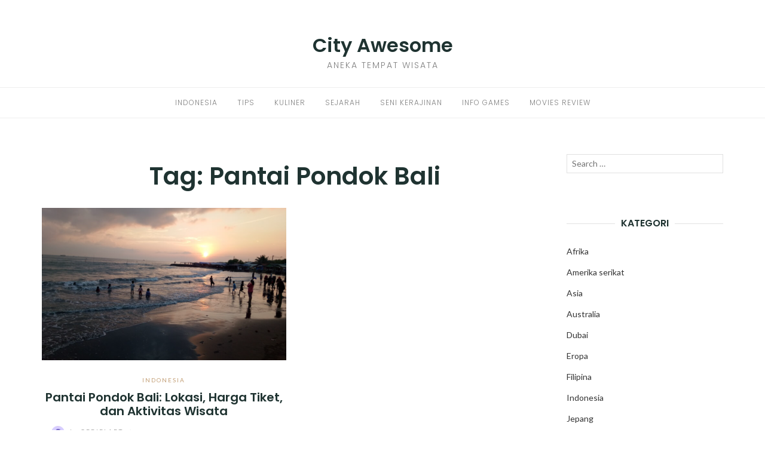

--- FILE ---
content_type: text/html; charset=utf-8
request_url: https://cityawesome.com/tag/pantai-pondok-bali/
body_size: 13224
content:
<!DOCTYPE html>
<html class="no-js" lang="id" amp="" data-amp-auto-lightbox-disable transformed="self;v=1" i-amphtml-layout="" i-amphtml-no-boilerplate="">
<head><meta charset="UTF-8"><meta name="viewport" content="width=device-width"><link rel="preconnect" href="https://cdn.ampproject.org"><style amp-runtime="" i-amphtml-version="012512221826001">html{overflow-x:hidden!important}html.i-amphtml-fie{height:100%!important;width:100%!important}html:not([amp4ads]),html:not([amp4ads]) body{height:auto!important}html:not([amp4ads]) body{margin:0!important}body{-webkit-text-size-adjust:100%;-moz-text-size-adjust:100%;-ms-text-size-adjust:100%;text-size-adjust:100%}html.i-amphtml-singledoc.i-amphtml-embedded{-ms-touch-action:pan-y pinch-zoom;touch-action:pan-y pinch-zoom}html.i-amphtml-fie>body,html.i-amphtml-singledoc>body{overflow:visible!important}html.i-amphtml-fie:not(.i-amphtml-inabox)>body,html.i-amphtml-singledoc:not(.i-amphtml-inabox)>body{position:relative!important}html.i-amphtml-ios-embed-legacy>body{overflow-x:hidden!important;overflow-y:auto!important;position:absolute!important}html.i-amphtml-ios-embed{overflow-y:auto!important;position:static}#i-amphtml-wrapper{overflow-x:hidden!important;overflow-y:auto!important;position:absolute!important;top:0!important;left:0!important;right:0!important;bottom:0!important;margin:0!important;display:block!important}html.i-amphtml-ios-embed.i-amphtml-ios-overscroll,html.i-amphtml-ios-embed.i-amphtml-ios-overscroll>#i-amphtml-wrapper{-webkit-overflow-scrolling:touch!important}#i-amphtml-wrapper>body{position:relative!important;border-top:1px solid transparent!important}#i-amphtml-wrapper+body{visibility:visible}#i-amphtml-wrapper+body .i-amphtml-lightbox-element,#i-amphtml-wrapper+body[i-amphtml-lightbox]{visibility:hidden}#i-amphtml-wrapper+body[i-amphtml-lightbox] .i-amphtml-lightbox-element{visibility:visible}#i-amphtml-wrapper.i-amphtml-scroll-disabled,.i-amphtml-scroll-disabled{overflow-x:hidden!important;overflow-y:hidden!important}amp-instagram{padding:54px 0px 0px!important;background-color:#fff}amp-iframe iframe{box-sizing:border-box!important}[amp-access][amp-access-hide]{display:none}[subscriptions-dialog],body:not(.i-amphtml-subs-ready) [subscriptions-action],body:not(.i-amphtml-subs-ready) [subscriptions-section]{display:none!important}amp-experiment,amp-live-list>[update]{display:none}amp-list[resizable-children]>.i-amphtml-loading-container.amp-hidden{display:none!important}amp-list [fetch-error],amp-list[load-more] [load-more-button],amp-list[load-more] [load-more-end],amp-list[load-more] [load-more-failed],amp-list[load-more] [load-more-loading]{display:none}amp-list[diffable] div[role=list]{display:block}amp-story-page,amp-story[standalone]{min-height:1px!important;display:block!important;height:100%!important;margin:0!important;padding:0!important;overflow:hidden!important;width:100%!important}amp-story[standalone]{background-color:#000!important;position:relative!important}amp-story-page{background-color:#757575}amp-story .amp-active>div,amp-story .i-amphtml-loader-background{display:none!important}amp-story-page:not(:first-of-type):not([distance]):not([active]){transform:translateY(1000vh)!important}amp-autocomplete{position:relative!important;display:inline-block!important}amp-autocomplete>input,amp-autocomplete>textarea{padding:0.5rem;border:1px solid rgba(0,0,0,.33)}.i-amphtml-autocomplete-results,amp-autocomplete>input,amp-autocomplete>textarea{font-size:1rem;line-height:1.5rem}[amp-fx^=fly-in]{visibility:hidden}amp-script[nodom],amp-script[sandboxed]{position:fixed!important;top:0!important;width:1px!important;height:1px!important;overflow:hidden!important;visibility:hidden}
/*# sourceURL=/css/ampdoc.css*/[hidden]{display:none!important}.i-amphtml-element{display:inline-block}.i-amphtml-blurry-placeholder{transition:opacity 0.3s cubic-bezier(0.0,0.0,0.2,1)!important;pointer-events:none}[layout=nodisplay]:not(.i-amphtml-element){display:none!important}.i-amphtml-layout-fixed,[layout=fixed][width][height]:not(.i-amphtml-layout-fixed){display:inline-block;position:relative}.i-amphtml-layout-responsive,[layout=responsive][width][height]:not(.i-amphtml-layout-responsive),[width][height][heights]:not([layout]):not(.i-amphtml-layout-responsive),[width][height][sizes]:not(img):not([layout]):not(.i-amphtml-layout-responsive){display:block;position:relative}.i-amphtml-layout-intrinsic,[layout=intrinsic][width][height]:not(.i-amphtml-layout-intrinsic){display:inline-block;position:relative;max-width:100%}.i-amphtml-layout-intrinsic .i-amphtml-sizer{max-width:100%}.i-amphtml-intrinsic-sizer{max-width:100%;display:block!important}.i-amphtml-layout-container,.i-amphtml-layout-fixed-height,[layout=container],[layout=fixed-height][height]:not(.i-amphtml-layout-fixed-height){display:block;position:relative}.i-amphtml-layout-fill,.i-amphtml-layout-fill.i-amphtml-notbuilt,[layout=fill]:not(.i-amphtml-layout-fill),body noscript>*{display:block;overflow:hidden!important;position:absolute;top:0;left:0;bottom:0;right:0}body noscript>*{position:absolute!important;width:100%;height:100%;z-index:2}body noscript{display:inline!important}.i-amphtml-layout-flex-item,[layout=flex-item]:not(.i-amphtml-layout-flex-item){display:block;position:relative;-ms-flex:1 1 auto;flex:1 1 auto}.i-amphtml-layout-fluid{position:relative}.i-amphtml-layout-size-defined{overflow:hidden!important}.i-amphtml-layout-awaiting-size{position:absolute!important;top:auto!important;bottom:auto!important}i-amphtml-sizer{display:block!important}@supports (aspect-ratio:1/1){i-amphtml-sizer.i-amphtml-disable-ar{display:none!important}}.i-amphtml-blurry-placeholder,.i-amphtml-fill-content{display:block;height:0;max-height:100%;max-width:100%;min-height:100%;min-width:100%;width:0;margin:auto}.i-amphtml-layout-size-defined .i-amphtml-fill-content{position:absolute;top:0;left:0;bottom:0;right:0}.i-amphtml-replaced-content,.i-amphtml-screen-reader{padding:0!important;border:none!important}.i-amphtml-screen-reader{position:fixed!important;top:0px!important;left:0px!important;width:4px!important;height:4px!important;opacity:0!important;overflow:hidden!important;margin:0!important;display:block!important;visibility:visible!important}.i-amphtml-screen-reader~.i-amphtml-screen-reader{left:8px!important}.i-amphtml-screen-reader~.i-amphtml-screen-reader~.i-amphtml-screen-reader{left:12px!important}.i-amphtml-screen-reader~.i-amphtml-screen-reader~.i-amphtml-screen-reader~.i-amphtml-screen-reader{left:16px!important}.i-amphtml-unresolved{position:relative;overflow:hidden!important}.i-amphtml-select-disabled{-webkit-user-select:none!important;-ms-user-select:none!important;user-select:none!important}.i-amphtml-notbuilt,[layout]:not(.i-amphtml-element),[width][height][heights]:not([layout]):not(.i-amphtml-element),[width][height][sizes]:not(img):not([layout]):not(.i-amphtml-element){position:relative;overflow:hidden!important;color:transparent!important}.i-amphtml-notbuilt:not(.i-amphtml-layout-container)>*,[layout]:not([layout=container]):not(.i-amphtml-element)>*,[width][height][heights]:not([layout]):not(.i-amphtml-element)>*,[width][height][sizes]:not([layout]):not(.i-amphtml-element)>*{display:none}amp-img:not(.i-amphtml-element)[i-amphtml-ssr]>img.i-amphtml-fill-content{display:block}.i-amphtml-notbuilt:not(.i-amphtml-layout-container),[layout]:not([layout=container]):not(.i-amphtml-element),[width][height][heights]:not([layout]):not(.i-amphtml-element),[width][height][sizes]:not(img):not([layout]):not(.i-amphtml-element){color:transparent!important;line-height:0!important}.i-amphtml-ghost{visibility:hidden!important}.i-amphtml-element>[placeholder],[layout]:not(.i-amphtml-element)>[placeholder],[width][height][heights]:not([layout]):not(.i-amphtml-element)>[placeholder],[width][height][sizes]:not([layout]):not(.i-amphtml-element)>[placeholder]{display:block;line-height:normal}.i-amphtml-element>[placeholder].amp-hidden,.i-amphtml-element>[placeholder].hidden{visibility:hidden}.i-amphtml-element:not(.amp-notsupported)>[fallback],.i-amphtml-layout-container>[placeholder].amp-hidden,.i-amphtml-layout-container>[placeholder].hidden{display:none}.i-amphtml-layout-size-defined>[fallback],.i-amphtml-layout-size-defined>[placeholder]{position:absolute!important;top:0!important;left:0!important;right:0!important;bottom:0!important;z-index:1}amp-img[i-amphtml-ssr]:not(.i-amphtml-element)>[placeholder]{z-index:auto}.i-amphtml-notbuilt>[placeholder]{display:block!important}.i-amphtml-hidden-by-media-query{display:none!important}.i-amphtml-element-error{background:red!important;color:#fff!important;position:relative!important}.i-amphtml-element-error:before{content:attr(error-message)}i-amp-scroll-container,i-amphtml-scroll-container{position:absolute;top:0;left:0;right:0;bottom:0;display:block}i-amp-scroll-container.amp-active,i-amphtml-scroll-container.amp-active{overflow:auto;-webkit-overflow-scrolling:touch}.i-amphtml-loading-container{display:block!important;pointer-events:none;z-index:1}.i-amphtml-notbuilt>.i-amphtml-loading-container{display:block!important}.i-amphtml-loading-container.amp-hidden{visibility:hidden}.i-amphtml-element>[overflow]{cursor:pointer;position:relative;z-index:2;visibility:hidden;display:initial;line-height:normal}.i-amphtml-layout-size-defined>[overflow]{position:absolute}.i-amphtml-element>[overflow].amp-visible{visibility:visible}template{display:none!important}.amp-border-box,.amp-border-box *,.amp-border-box :after,.amp-border-box :before{box-sizing:border-box}amp-pixel{display:none!important}amp-analytics,amp-auto-ads,amp-story-auto-ads{position:fixed!important;top:0!important;width:1px!important;height:1px!important;overflow:hidden!important;visibility:hidden}amp-story{visibility:hidden!important}html.i-amphtml-fie>amp-analytics{position:initial!important}[visible-when-invalid]:not(.visible),form [submit-error],form [submit-success],form [submitting]{display:none}amp-accordion{display:block!important}@media (min-width:1px){:where(amp-accordion>section)>:first-child{margin:0;background-color:#efefef;padding-right:20px;border:1px solid #dfdfdf}:where(amp-accordion>section)>:last-child{margin:0}}amp-accordion>section{float:none!important}amp-accordion>section>*{float:none!important;display:block!important;overflow:hidden!important;position:relative!important}amp-accordion,amp-accordion>section{margin:0}amp-accordion:not(.i-amphtml-built)>section>:last-child{display:none!important}amp-accordion:not(.i-amphtml-built)>section[expanded]>:last-child{display:block!important}
/*# sourceURL=/css/ampshared.css*/</style><meta http-equiv="X-UA-Compatible" content="IE=edge"><meta name="robots" content="index, follow, max-image-preview:large, max-snippet:-1, max-video-preview:-1"><meta property="og:locale" content="id_ID"><meta property="og:type" content="article"><meta property="og:title" content="Pantai Pondok Bali Archives - City Awesome"><meta property="og:url" content="https://cityawesome.com/tag/pantai-pondok-bali/"><meta property="og:site_name" content="City Awesome"><meta name="twitter:card" content="summary_large_image"><meta name="generator" content="WordPress 6.4.7"><meta name="generator" content="AMP Plugin v2.4.2; mode=standard"><meta name="msapplication-TileImage" content="https://bacotsekali.sgp1.digitaloceanspaces.com/cityawesome/uploads/2021/02/cropped-cityasaplatform-favicon-270x270.png"><link rel="preconnect" href="https://fonts.gstatic.com" crossorigin=""><link rel="dns-prefetch" href="https://fonts.gstatic.com"><link rel="preconnect" href="https://fonts.gstatic.com/" crossorigin=""><link rel="dns-prefetch" href="//fonts.googleapis.com"><script async="" src="https://cdn.ampproject.org/v0.mjs" type="module" crossorigin="anonymous"></script><script async nomodule src="https://cdn.ampproject.org/v0.js" crossorigin="anonymous"></script><script src="https://cdn.ampproject.org/v0/amp-form-0.1.mjs" async="" custom-element="amp-form" type="module" crossorigin="anonymous"></script><script async nomodule src="https://cdn.ampproject.org/v0/amp-form-0.1.js" crossorigin="anonymous" custom-element="amp-form"></script><link rel="icon" href="https://bacotsekali.sgp1.digitaloceanspaces.com/cityawesome/uploads/2021/02/cropped-cityasaplatform-favicon-32x32.png" sizes="32x32"><link rel="icon" href="https://bacotsekali.sgp1.digitaloceanspaces.com/cityawesome/uploads/2021/02/cropped-cityasaplatform-favicon-192x192.png" sizes="192x192"><link crossorigin="anonymous" rel="stylesheet" id="eightydays-fonts-css" href="https://fonts.googleapis.com/css?family=Lato%3A400%2C700%2C400italic%2C700italic%7CPoppins%3A300%2C600&amp;ver=6.4.7#038;subset=latin%2Clatin-ext" type="text/css" media="all"><style amp-custom="">amp-img:is([sizes="auto" i], [sizes^="auto," i]){contain-intrinsic-size:3000px 1500px}amp-img.amp-wp-enforced-sizes{object-fit:contain}amp-img img,amp-img noscript{image-rendering:inherit;object-fit:inherit;object-position:inherit}:where(.wp-block-button__link){border-radius:9999px;box-shadow:none;padding:calc(.667em + 2px) calc(1.333em + 2px);text-decoration:none}:where(.wp-block-columns){margin-bottom:1.75em}:where(.wp-block-columns.has-background){padding:1.25em 2.375em}:where(.wp-block-post-comments input[type=submit]){border:none}:where(.wp-block-cover-image:not(.has-text-color)),:where(.wp-block-cover:not(.has-text-color)){color:#fff}:where(.wp-block-cover-image.is-light:not(.has-text-color)),:where(.wp-block-cover.is-light:not(.has-text-color)){color:#000}:where(.wp-block-file){margin-bottom:1.5em}:where(.wp-block-file__button){border-radius:2em;display:inline-block;padding:.5em 1em}:where(.wp-block-file__button):is(a):active,:where(.wp-block-file__button):is(a):focus,:where(.wp-block-file__button):is(a):hover,:where(.wp-block-file__button):is(a):visited{box-shadow:none;color:#fff;opacity:.85;text-decoration:none}@keyframes turn-on-visibility{0%{opacity:0}to{opacity:1}}@keyframes turn-off-visibility{0%{opacity:1;visibility:visible}99%{opacity:0;visibility:visible}to{opacity:0;visibility:hidden}}@keyframes lightbox-zoom-in{0%{transform:translate(calc(-50vw + var(--wp--lightbox-initial-left-position)),calc(-50vh + var(--wp--lightbox-initial-top-position))) scale(var(--wp--lightbox-scale))}to{transform:translate(-50%,-50%) scale(1)}}@keyframes lightbox-zoom-out{0%{transform:translate(-50%,-50%) scale(1);visibility:visible}99%{visibility:visible}to{transform:translate(calc(-50vw + var(--wp--lightbox-initial-left-position)),calc(-50vh + var(--wp--lightbox-initial-top-position))) scale(var(--wp--lightbox-scale));visibility:hidden}}:where(.wp-block-latest-comments:not([data-amp-original-style*=line-height] .wp-block-latest-comments__comment)){line-height:1.1}:where(.wp-block-latest-comments:not([data-amp-original-style*=line-height] .wp-block-latest-comments__comment-excerpt p)){line-height:1.8}ul{box-sizing:border-box}:where(.wp-block-navigation.has-background .wp-block-navigation-item a:not(.wp-element-button)),:where(.wp-block-navigation.has-background .wp-block-navigation-submenu a:not(.wp-element-button)){padding:.5em 1em}:where(.wp-block-navigation .wp-block-navigation__submenu-container .wp-block-navigation-item a:not(.wp-element-button)),:where(.wp-block-navigation .wp-block-navigation__submenu-container .wp-block-navigation-submenu a:not(.wp-element-button)),:where(.wp-block-navigation .wp-block-navigation__submenu-container .wp-block-navigation-submenu button.wp-block-navigation-item__content),:where(.wp-block-navigation .wp-block-navigation__submenu-container .wp-block-pages-list__item button.wp-block-navigation-item__content){padding:.5em 1em}@keyframes overlay-menu__fade-in-animation{0%{opacity:0;transform:translateY(.5em)}to{opacity:1;transform:translateY(0)}}:where(p.has-text-color:not(.has-link-color)) a{color:inherit}:where(.wp-block-post-excerpt){margin-bottom:var(--wp--style--block-gap);margin-top:var(--wp--style--block-gap)}:where(.wp-block-preformatted.has-background){padding:1.25em 2.375em}:where(.wp-block-pullquote){margin:0 0 1em}:where(.wp-block-search__button){border:1px solid #ccc;padding:6px 10px}:where(.wp-block-search__button-inside .wp-block-search__inside-wrapper){border:1px solid #949494;box-sizing:border-box;padding:4px}:where(.wp-block-search__button-inside .wp-block-search__inside-wrapper) :where(.wp-block-search__button){padding:4px 8px}:where(.wp-block-term-description){margin-bottom:var(--wp--style--block-gap);margin-top:var(--wp--style--block-gap)}:where(pre.wp-block-verse){font-family:inherit}:root{--wp--preset--font-size--normal:16px;--wp--preset--font-size--huge:42px}.screen-reader-text{clip:rect(1px,1px,1px,1px);border:0;-webkit-clip-path:inset(50%);clip-path:inset(50%);height:1px;margin:-1px;overflow:hidden;padding:0;position:absolute;width:1px}.screen-reader-text:not(#_#_#_#_#_#_#_){word-wrap:normal}.screen-reader-text:focus{background-color:#ddd;-webkit-clip-path:none;clip-path:none;color:#444;display:block;font-size:1em;height:auto;left:5px;line-height:normal;padding:15px 23px 14px;text-decoration:none;top:5px;width:auto;z-index:100000}.screen-reader-text:focus:not(#_#_#_#_#_#_#_){clip:auto}html :where(.has-border-color){border-style:solid}html :where([data-amp-original-style*=border-top-color]){border-top-style:solid}html :where([data-amp-original-style*=border-right-color]){border-right-style:solid}html :where([data-amp-original-style*=border-bottom-color]){border-bottom-style:solid}html :where([data-amp-original-style*=border-left-color]){border-left-style:solid}html :where([data-amp-original-style*=border-width]){border-style:solid}html :where([data-amp-original-style*=border-top-width]){border-top-style:solid}html :where([data-amp-original-style*=border-right-width]){border-right-style:solid}html :where([data-amp-original-style*=border-bottom-width]){border-bottom-style:solid}html :where([data-amp-original-style*=border-left-width]){border-left-style:solid}html :where(amp-img[class*=wp-image-]),html :where(amp-anim[class*=wp-image-]){height:auto;max-width:100%}:where(figure){margin:0 0 1em}html :where(.is-position-sticky){--wp-admin--admin-bar--position-offset:var(--wp-admin--admin-bar--height,0px)}@media screen and (max-width:600px){html :where(.is-position-sticky){--wp-admin--admin-bar--position-offset:0px}}body{--wp--preset--color--black:#000;--wp--preset--color--cyan-bluish-gray:#abb8c3;--wp--preset--color--white:#fff;--wp--preset--color--pale-pink:#f78da7;--wp--preset--color--vivid-red:#cf2e2e;--wp--preset--color--luminous-vivid-orange:#ff6900;--wp--preset--color--luminous-vivid-amber:#fcb900;--wp--preset--color--light-green-cyan:#7bdcb5;--wp--preset--color--vivid-green-cyan:#00d084;--wp--preset--color--pale-cyan-blue:#8ed1fc;--wp--preset--color--vivid-cyan-blue:#0693e3;--wp--preset--color--vivid-purple:#9b51e0;--wp--preset--gradient--vivid-cyan-blue-to-vivid-purple:linear-gradient(135deg,rgba(6,147,227,1) 0%,#9b51e0 100%);--wp--preset--gradient--light-green-cyan-to-vivid-green-cyan:linear-gradient(135deg,#7adcb4 0%,#00d082 100%);--wp--preset--gradient--luminous-vivid-amber-to-luminous-vivid-orange:linear-gradient(135deg,rgba(252,185,0,1) 0%,rgba(255,105,0,1) 100%);--wp--preset--gradient--luminous-vivid-orange-to-vivid-red:linear-gradient(135deg,rgba(255,105,0,1) 0%,#cf2e2e 100%);--wp--preset--gradient--very-light-gray-to-cyan-bluish-gray:linear-gradient(135deg,#eee 0%,#a9b8c3 100%);--wp--preset--gradient--cool-to-warm-spectrum:linear-gradient(135deg,#4aeadc 0%,#9778d1 20%,#cf2aba 40%,#ee2c82 60%,#fb6962 80%,#fef84c 100%);--wp--preset--gradient--blush-light-purple:linear-gradient(135deg,#ffceec 0%,#9896f0 100%);--wp--preset--gradient--blush-bordeaux:linear-gradient(135deg,#fecda5 0%,#fe2d2d 50%,#6b003e 100%);--wp--preset--gradient--luminous-dusk:linear-gradient(135deg,#ffcb70 0%,#c751c0 50%,#4158d0 100%);--wp--preset--gradient--pale-ocean:linear-gradient(135deg,#fff5cb 0%,#b6e3d4 50%,#33a7b5 100%);--wp--preset--gradient--electric-grass:linear-gradient(135deg,#caf880 0%,#71ce7e 100%);--wp--preset--gradient--midnight:linear-gradient(135deg,#020381 0%,#2874fc 100%);--wp--preset--font-size--small:13px;--wp--preset--font-size--medium:20px;--wp--preset--font-size--large:36px;--wp--preset--font-size--x-large:42px;--wp--preset--spacing--20:.44rem;--wp--preset--spacing--30:.67rem;--wp--preset--spacing--40:1rem;--wp--preset--spacing--50:1.5rem;--wp--preset--spacing--60:2.25rem;--wp--preset--spacing--70:3.38rem;--wp--preset--spacing--80:5.06rem;--wp--preset--shadow--natural:6px 6px 9px rgba(0,0,0,.2);--wp--preset--shadow--deep:12px 12px 50px rgba(0,0,0,.4);--wp--preset--shadow--sharp:6px 6px 0px rgba(0,0,0,.2);--wp--preset--shadow--outlined:6px 6px 0px -3px rgba(255,255,255,1),6px 6px rgba(0,0,0,1);--wp--preset--shadow--crisp:6px 6px 0px rgba(0,0,0,1)}:where(.is-layout-flex){gap:.5em}:where(.is-layout-grid){gap:.5em}:where(.wp-block-columns.is-layout-flex){gap:2em}:where(.wp-block-columns.is-layout-grid){gap:2em}:where(.wp-block-post-template.is-layout-flex){gap:1.25em}:where(.wp-block-post-template.is-layout-grid){gap:1.25em}:where(.wp-block-post-template.is-layout-flex){gap:1.25em}:where(.wp-block-post-template.is-layout-grid){gap:1.25em}:where(.wp-block-columns.is-layout-flex){gap:2em}:where(.wp-block-columns.is-layout-grid){gap:2em}html{font-family:sans-serif;-ms-text-size-adjust:100%;-webkit-text-size-adjust:100%}body{margin:0}article,aside,footer,header,main,nav{display:block}[hidden]{display:none}a{background-color:transparent}a:active,a:hover{outline:0}h1{font-size:2em;margin:.67em 0}amp-img{border:0}button,input{color:inherit;font:inherit;margin:0}button{overflow:visible}button{text-transform:none}button,html input[type="button"],input[type="reset"],input[type="submit"]{-webkit-appearance:button;cursor:pointer}button[disabled],html input[disabled]{cursor:default}button::-moz-focus-inner,input::-moz-focus-inner{border:0;padding:0}input{line-height:normal}input[type="checkbox"],input[type="radio"]{-webkit-box-sizing:border-box;-moz-box-sizing:border-box;box-sizing:border-box;padding:0}input[type="number"]::-webkit-inner-spin-button,input[type="number"]::-webkit-outer-spin-button{height:auto}input[type="search"]{-webkit-appearance:textfield;-webkit-box-sizing:content-box;-moz-box-sizing:content-box;box-sizing:content-box}input[type="search"]::-webkit-search-cancel-button,input[type="search"]::-webkit-search-decoration{-webkit-appearance:none}*{-webkit-box-sizing:border-box;-moz-box-sizing:border-box;box-sizing:border-box}*:before,*:after{-webkit-box-sizing:border-box;-moz-box-sizing:border-box;box-sizing:border-box}html{font-size:10px;-webkit-tap-highlight-color:rgba(0,0,0,0)}body{font-family:Lato,sans-serif;font-size:16px;line-height:1.8;color:#1f3331;background-color:#fff}input,button{font-family:inherit;font-size:inherit;line-height:inherit}a{color:#1f3331;text-decoration:none}a:hover,a:focus{color:#818181;text-decoration:none}a:focus{outline:5px auto -webkit-focus-ring-color;outline-offset:-2px}amp-img{vertical-align:middle}[role="button"]{cursor:pointer}h1,h2,h4{font-family:Poppins,sans-serif;font-weight:600;line-height:1.16666667;color:inherit}h1,h2{margin-top:26px;margin-bottom:13px}h4{margin-top:13px;margin-bottom:13px}h1{font-size:41px}h2{font-size:34px}h4{font-size:20px}p{margin:0 0 13px}.text-right{text-align:right}.text-center{text-align:center}.page-header{padding-bottom:12px;margin:52px 0 26px;border-bottom:1px solid #eee}ul{margin-top:0;margin-bottom:13px}ul ul{margin-bottom:0}.container{margin-right:auto;margin-left:auto;padding-left:15px;padding-right:15px}@media (min-width: 768px){.container{width:750px}}@media (min-width: 992px){.container{width:970px}}@media (min-width: 1200px){.container{width:1170px}}.row{margin-left:-15px;margin-right:-15px}.col-md-3,.col-sm-6,.col-md-9{position:relative;min-height:1px;padding-left:15px;padding-right:15px}@media (min-width: 768px){.col-sm-6{float:left}.col-sm-6{width:50%}}@media (min-width: 992px){.col-md-3,.col-md-9{float:left}.col-md-9{width:75%}.col-md-3{width:25%}}.clearfix:before,.clearfix:after,.container:before,.container:after,.row:before,.row:after{content:" ";display:table}.clearfix:after,.container:after,.row:after{clear:both}.pull-right:not(#_#_#_#_#_#_#_){float:right}.pull-left:not(#_#_#_#_#_#_#_){float:left}.hidden:not(#_#_#_#_#_#_#_){display:none}*,*:before,*:after{box-sizing:border-box}body{-webkit-font-smoothing:antialiased;-moz-osx-font-smoothing:grayscale}a,[type="submit"]{transition:all .3s}a:focus{color:#333}a:hover{opacity:.9}amp-img{max-width:100%;height:auto;transition:opacity .3s}label{font-weight:normal}input[type="text"],input[type="url"],input[type="email"],input[type="tel"],input[type="password"],input[type="search"]{border:1px solid #e1e1e1;width:100%;padding-left:.6em;padding-right:.6em;box-sizing:border-box}input[type="text"]:focus,input[type="url"]:focus,input[type="email"]:focus,input[type="tel"]:focus,input[type="password"]:focus,input[type="search"]:focus{outline:0}button,input[type="button"],input[type="submit"]{display:inline-block;padding:0 25px;line-height:40px;position:relative;font-size:10px;font-weight:bold;text-transform:uppercase;color:#fff;letter-spacing:2px;background:#333;border:0;border-radius:1px}button:hover,input[type="button"]:hover,input[type="submit"]:hover{color:#fff;background:#000;text-decoration:none}.screen-reader-text{clip:rect(1px,1px,1px,1px);height:1px;width:1px;overflow:hidden}.screen-reader-text:not(#_#_#_#_#_#_#_){position:absolute}.screen-reader-text:focus{display:block;height:auto;left:5px;top:5px;width:auto;z-index:100000}.screen-reader-text:focus:not(#_#_#_#_#_#_#_){clip:auto}.site-header{margin:60px 0}.page-header{text-align:center;padding:0;border:0;margin:0 0 30px}.page-title{margin:13px 0}.page-header.entry-header{margin-bottom:20px}.site-title{font:600 2em/1 Poppins,sans-serif;margin:0 0 10px}.site-title a:hover{color:#333}.site-description{text-transform:uppercase;font:300 14px/1 Poppins,sans-serif;letter-spacing:2px;color:#818181}.main-navigation{border-top:1px solid #eee;border-bottom:1px solid #eee;margin-top:30px}.primary-menu{margin:0;padding:0;list-style:none}.primary-menu li{display:inline-block;padding:0 15px;position:relative}.primary-menu li:hover > ul,.primary-menu li:focus-within > ul{opacity:1;top:51px;visibility:visible}.primary-menu li:before{margin-right:5px}.primary-menu a{font:12px/50px Poppins,sans-serif;letter-spacing:1px;text-transform:uppercase;color:#818181}.primary-menu a:hover{color:#333}.primary-menu a:active,.primary-menu a:focus{text-decoration:none}.primary-menu ul{position:absolute;left:0;top:60px;opacity:0;visibility:hidden;z-index:9;margin:0;padding:0;box-shadow:0 5px 12px rgba(0,0,0,.2);background:#fff}.primary-menu ul li{width:160px;padding:7px 15px;display:block;border-bottom:1px solid rgba(0,0,0,.1)}.primary-menu ul li:hover{background:#f6f6f6}.primary-menu ul li:last-child{border-bottom:none}.primary-menu ul a{padding-bottom:0;border-bottom:0;display:block;font-size:11px;text-align:left;line-height:1.5}.primary-menu ul ul{left:100%;top:50%}.primary-menu ul li:hover > ul{top:0;left:100%}.top-bar{font-size:14px;line-height:42px;color:#818181}.top-bar a{color:#818181}.top-bar a:hover{color:#333}.sidebar-toggle{position:relative;padding:21px 0;cursor:pointer;width:14px;height:14px;float:left;margin-left:0;background:0}.sidebar-toggle span,.sidebar-toggle span:before,.sidebar-toggle span:after{content:"";position:absolute;display:block;width:14px;height:1px;border-radius:1px;background:#818181;cursor:pointer}.sidebar-toggle span:before{top:-4px}.sidebar-toggle span:after{bottom:-4px}.sidebar-toggle:hover{background:0}.sidebar-toggle:hover span,.sidebar-toggle:hover span:before,.sidebar-toggle:hover span:after{background:#333}.top-bar-left .sidebar-toggle{display:none}button.active.sidebar-toggle span{background-color:transparent}button.active.sidebar-toggle span:before,button.active.sidebar-toggle span:after{top:0}button.active.sidebar-toggle span:before{transform:rotate(45deg)}button.active.sidebar-toggle span:after{top:4px;transform:translateY(-4px) rotate(-45deg)}#content > .col-sm-6:nth-of-type(2n+1){clear:left}.hentry{margin-bottom:60px}.entry-media{margin-bottom:28px}.entry-media amp-img{width:100%}.entry-header{margin-bottom:12px;text-align:center}.entry-title{margin:13px 0;font-size:20px}.entry-meta{font-size:10px;color:#939393;text-transform:uppercase;letter-spacing:2px;line-height:1}.entry-meta a{color:#939393}.entry-meta a:hover{color:#333}.by{text-transform:none;font-style:italic}.separator{color:#e1e1e1;padding:0 5px}.categories,.categories a{color:#c39f76}.author-link amp-img{border-radius:50%;margin-right:5px}.entry-text{overflow:hidden}.share{text-align:center}.share:before{display:block;content:"";border-top:1px solid #e1e1e1;position:relative;top:16px}.widget{font-size:14px;line-height:2;margin-bottom:75px}.widget ul{list-style:none;padding:0;line-height:2.5}.widget li ul{padding-left:20px}.widget a{color:#333}.widget-title{font-size:16px;text-transform:uppercase;margin:0 0 20px;position:relative;text-align:center}.widget-title:before{display:block;content:"";position:absolute;top:50%;left:0;right:0;border-top:1px solid #e1e1e1;z-index:1}.widget-title span{display:inline-block;padding:0 10px;background:#fff;position:relative;z-index:2}.search-form{position:relative}.search-form label{display:block;font-weight:normal}.search-submit{border:0;padding:0;background:transparent;width:14px;color:#818181;position:absolute;right:10px;top:0}.search-submit:hover{background:transparent;color:#818181}.search-submit .genericon{line-height:32px}.site-footer{margin-top:120px}.site-info{padding:15px 0;font-size:13px}.site-info p{margin-bottom:0}.site-info .credit{display:inline-block;text-align:left}.site{overflow:hidden;position:relative;z-index:2;background:#fff}.mobile-sidebar{width:320px;position:fixed;top:0;left:0;bottom:0;z-index:1;overflow:auto;background:#f5f5f5;padding:20px}.mobile-sidebar ul{list-style:none;padding:0;line-height:40px}.mobile-sidebar li:before{margin-right:5px}.mobile-sidebar li ul{padding-left:20px}.mobile-sidebar li li{font-size:.9em}.mobile-sidebar .primary-menu-mobile{text-transform:uppercase}.mobile-sidebar .primary-menu-mobile li{position:relative;border-bottom:1px solid #eee}.mobile-sidebar .primary-menu-mobile li li{font-size:.9em}.mobile-sidebar .primary-menu-mobile li li a{line-height:1.5;display:inline-block}.mobile-sidebar .primary-menu-mobile a{font:12px/50px Poppins,sans-serif;letter-spacing:1px}.mobile-sidebar .primary-menu-mobile ul{display:none}.mobile-sidebar-open .page-overlay{content:"";background-color:rgba(0,0,0,.6);width:100%;height:100%;position:fixed;z-index:9999;top:0}.mobile-sidebar-open .site{transform:translate3d(320px,0,0);cursor:pointer}html.no-js .mobile-sidebar-open.site{transform:translate3d(320px,0,0);cursor:pointer}@media (min-width: 1024px){::-webkit-scrollbar{width:7px}::-webkit-scrollbar-track{background:rgba(51,51,51,.1)}::-webkit-scrollbar-thumb{background:#d2d2d2;border-radius:5px}::-webkit-scrollbar-thumb:active{background-color:#aaa}}@media (max-width: 991px){#secondary{margin-top:75px}.site-info{text-align:center}}@media (max-width: 767px){.main-navigation{display:none}.top-bar-left .sidebar-toggle{display:inline-block}.site-info .credit{display:block;text-align:center;margin:10px 0 0}}@media (max-width: 359px){.mobile-sidebar{width:250px}.mobile-sidebar-open .site{transform:translate3d(250px,0,0);cursor:pointer}}.amp-wp-98fc216:not(#_#_#_#_#_){font-size:12.753086419753pt}.amp-wp-9786f5e:not(#_#_#_#_#_){font-size:11.283950617284pt}.amp-wp-4ce0e3f:not(#_#_#_#_#_){font-size:11.543209876543pt}.amp-wp-9d3737e:not(#_#_#_#_#_){font-size:13.185185185185pt}.amp-wp-6020cb9:not(#_#_#_#_#_){font-size:17.851851851852pt}.amp-wp-788d75a:not(#_#_#_#_#_){font-size:8pt}.amp-wp-2e93a80:not(#_#_#_#_#_){font-size:22pt}.amp-wp-c2557ee:not(#_#_#_#_#_){font-size:15.345679012346pt}.amp-wp-b29e7b3:not(#_#_#_#_#_){font-size:8.8641975308642pt}.amp-wp-ee89642:not(#_#_#_#_#_){font-size:10.851851851852pt}.amp-wp-a613764:not(#_#_#_#_#_){font-size:19.148148148148pt}.amp-wp-5015f7a:not(#_#_#_#_#_){font-size:21.135802469136pt}.amp-wp-739ee98:not(#_#_#_#_#_){font-size:9.641975308642pt}.amp-wp-4e1669d:not(#_#_#_#_#_){font-size:10.246913580247pt}.amp-wp-c484c32:not(#_#_#_#_#_){font-size:9.2962962962963pt}.amp-wp-3bd8946:not(#_#_#_#_#_){font-size:8.4320987654321pt}.amp-wp-b6e98d3:not(#_#_#_#_#_){font-size:15.864197530864pt}.amp-wp-64677f0:not(#_#_#_#_#_){font-size:18.024691358025pt}.amp-wp-ee4be47:not(#_#_#_#_#_){font-size:12.407407407407pt}.amp-wp-b406391:not(#_#_#_#_#_){font-size:14.827160493827pt}.amp-wp-485d85a:not(#_#_#_#_#_){font-size:14.481481481481pt}.amp-wp-1a78d14:not(#_#_#_#_#_){font-size:9.9876543209877pt}

/*# sourceURL=amp-custom.css */</style><link rel="canonical" href="https://cityawesome.com/tag/pantai-pondok-bali/"><script type="application/ld+json" class="yoast-schema-graph">{"@context":"https://schema.org","@graph":[{"@type":"CollectionPage","@id":"https://cityawesome.com/tag/pantai-pondok-bali/","url":"https://cityawesome.com/tag/pantai-pondok-bali/","name":"Pantai Pondok Bali Archives - City Awesome","isPartOf":{"@id":"https://cityawesome.com/#website"},"primaryImageOfPage":{"@id":"https://cityawesome.com/tag/pantai-pondok-bali/#primaryimage"},"image":{"@id":"https://cityawesome.com/tag/pantai-pondok-bali/#primaryimage"},"thumbnailUrl":"https://bacotsekali.sgp1.digitaloceanspaces.com/cityawesome/uploads/2023/11/image-58.png","breadcrumb":{"@id":"https://cityawesome.com/tag/pantai-pondok-bali/#breadcrumb"},"inLanguage":"id"},{"@type":"ImageObject","inLanguage":"id","@id":"https://cityawesome.com/tag/pantai-pondok-bali/#primaryimage","url":"https://bacotsekali.sgp1.digitaloceanspaces.com/cityawesome/uploads/2023/11/image-58.png","contentUrl":"https://bacotsekali.sgp1.digitaloceanspaces.com/cityawesome/uploads/2023/11/image-58.png","width":569,"height":424},{"@type":"BreadcrumbList","@id":"https://cityawesome.com/tag/pantai-pondok-bali/#breadcrumb","itemListElement":[{"@type":"ListItem","position":1,"name":"Home","item":"https://cityawesome.com/"},{"@type":"ListItem","position":2,"name":"Pantai Pondok Bali"}]},{"@type":"WebSite","@id":"https://cityawesome.com/#website","url":"https://cityawesome.com/","name":"City Awesome","description":"Aneka Tempat Wisata","potentialAction":[{"@type":"SearchAction","target":{"@type":"EntryPoint","urlTemplate":"https://cityawesome.com/?s={search_term_string}"},"query-input":{"@type":"PropertyValueSpecification","valueRequired":true,"valueName":"search_term_string"}}],"inLanguage":"id"}]}</script><link rel="alternate" type="application/rss+xml" title="City Awesome » Feed" href="https://cityawesome.com/feed/"><link rel="alternate" type="application/rss+xml" title="City Awesome » Umpan Komentar" href="https://cityawesome.com/comments/feed/"><link rel="alternate" type="application/rss+xml" title="City Awesome » Pantai Pondok Bali Umpan Tag" href="https://cityawesome.com/tag/pantai-pondok-bali/feed/"><link rel="https://api.w.org/" href="https://cityawesome.com/wp-json/"><link rel="alternate" type="application/json" href="https://cityawesome.com/wp-json/wp/v2/tags/4888"><link rel="EditURI" type="application/rsd+xml" title="RSD" href="https://cityawesome.com/xmlrpc.php?rsd"><link rel="apple-touch-icon" href="https://bacotsekali.sgp1.digitaloceanspaces.com/cityawesome/uploads/2021/02/cropped-cityasaplatform-favicon-180x180.png"><title>Pantai Pondok Bali Archives - City Awesome</title></head>

<body class="archive tag tag-pantai-pondok-bali tag-4888 aa-prefix-citya-" itemscope="itemscope" itemtype="http://schema.org/WebPage">
<div id="page" class="site">
	<span class="page-overlay" role="button" tabindex="-1" on="tap:page.toggleClass( class='mobile-sidebar-open', force=false )"></span>
	<a class="skip-link screen-reader-text" href="#content">Skip to content</a>

	<div class="top-bar">
		<div class="container">
			<div class="top-bar-left pull-left">
				
									<button id="sidebar-toggle" class="sidebar-toggle" on="tap:page.toggleClass( class='mobile-sidebar-open' ),sidebar-toggle.toggleClass( class='active' )"><span></span>
					</button>
							</div>

			<div class="top-bar-right pull-right text-right">
							</div>
		</div>
	</div>

	<header id="masthead" class="site-header" itemscope="itemscope" itemtype="http://schema.org/WPHeader">
		<div class="site-branding text-center">
												<div class="site-title">
						<a href="https://cityawesome.com/" rel="home">City Awesome</a>
					</div>
														<div class="site-description">Aneka Tempat Wisata</div>
					</div>
					<nav id="site-navigation" class="main-navigation">
				<div class="container"><ul id="primary-menu" class="primary-menu text-center"><li id="menu-item-9373" class="menu-item menu-item-type-taxonomy menu-item-object-category menu-item-9373"><a href="https://cityawesome.com/category/indonesia/">Indonesia</a></li>
<li id="menu-item-9374" class="menu-item menu-item-type-taxonomy menu-item-object-category menu-item-9374"><a href="https://cityawesome.com/category/tips/">Tips</a></li>
<li id="menu-item-9375" class="menu-item menu-item-type-taxonomy menu-item-object-category menu-item-9375"><a href="https://cityawesome.com/category/kuliner/">Kuliner</a></li>
<li id="menu-item-9376" class="menu-item menu-item-type-taxonomy menu-item-object-category menu-item-9376"><a href="https://cityawesome.com/category/sejarah/">Sejarah</a></li>
<li id="menu-item-922" class="menu-item menu-item-type-custom menu-item-object-custom menu-item-922"><a href="https://gourmetamigurumi.com/">Seni Kerajinan</a></li>
<li id="menu-item-919" class="menu-item menu-item-type-custom menu-item-object-custom menu-item-919"><a href="https://epic99.com">Info Games</a></li>
<li id="menu-item-9379" class="menu-item menu-item-type-custom menu-item-object-custom menu-item-9379"><a href="https://thelongestfilm.com">Movies Review</a></li>
</ul></div>			</nav>
			</header>

	<div class="container">
		<main id="main" class="site-main">

	<div class="row">
		<div class="col-md-9">

							<header class="page-header">
					<h1 class="page-title">Tag: <span>Pantai Pondok Bali</span></h1>				</header>
			
			
				<div class="row" id="content">

					
<article id="post-11401" class="post-11401 post type-post status-publish format-standard has-post-thumbnail hentry category-indonesia tag-pantai-di-subang tag-pantai-pondok-bali tag-wisata-alam tag-wisata-keluarga tag-wisata-pantai col-sm-6">
			<div class="entry-media">
			<a href="https://cityawesome.com/2023/11/20/pantai-pondok-bali-lokasi-harga-tiket-dan-aktivitas-wisata/" title="Pantai Pondok Bali: Lokasi, Harga Tiket, dan Aktivitas Wisata">
				<amp-img width="409" height="255" src="https://bacotsekali.sgp1.digitaloceanspaces.com/cityawesome/uploads/2023/11/image-58-409x255.png" class="attachment-post-thumbnail size-post-thumbnail wp-post-image amp-wp-enforced-sizes i-amphtml-layout-intrinsic i-amphtml-layout-size-defined" alt="" srcset="https://bacotsekali.sgp1.digitaloceanspaces.com/cityawesome/uploads/2023/11/image-58-409x255.png 409w, https://bacotsekali.sgp1.digitaloceanspaces.com/cityawesome/uploads/2023/11/image-58-270x168.png 270w, https://bacotsekali.sgp1.digitaloceanspaces.com/cityawesome/uploads/2023/11/image-58-370x232.png 370w" sizes="(max-width: 409px) 100vw, 409px" data-hero-candidate="" layout="intrinsic" disable-inline-width="" data-hero i-amphtml-ssr i-amphtml-layout="intrinsic"><i-amphtml-sizer slot="i-amphtml-svc" class="i-amphtml-sizer"><img alt="" aria-hidden="true" class="i-amphtml-intrinsic-sizer" role="presentation" src="[data-uri]"></i-amphtml-sizer><img class="i-amphtml-fill-content i-amphtml-replaced-content" decoding="async" alt="" src="https://bacotsekali.sgp1.digitaloceanspaces.com/cityawesome/uploads/2023/11/image-58-409x255.png" srcset="https://bacotsekali.sgp1.digitaloceanspaces.com/cityawesome/uploads/2023/11/image-58-409x255.png 409w, https://bacotsekali.sgp1.digitaloceanspaces.com/cityawesome/uploads/2023/11/image-58-270x168.png 270w, https://bacotsekali.sgp1.digitaloceanspaces.com/cityawesome/uploads/2023/11/image-58-370x232.png 370w" sizes="(max-width: 409px) 100vw, 409px"></amp-img>			</a>
		</div>
		<div class="entry-text">

		<header class="entry-header">
			<div class="entry-meta">
				<div class="categories"><a href="https://cityawesome.com/category/indonesia/" rel="category tag">Indonesia</a></div>
			</div>
			<h2 class="entry-title"><a href="https://cityawesome.com/2023/11/20/pantai-pondok-bali-lokasi-harga-tiket-dan-aktivitas-wisata/" rel="bookmark">Pantai Pondok Bali: Lokasi, Harga Tiket, dan Aktivitas Wisata</a></h2>			<div class="entry-meta">
				<a class="author-link" href="https://cityawesome.com/author/rm/" rel="author">
					<amp-img alt="" src="https://secure.gravatar.com/avatar/493fba61377226398b9836e3e643a509?s=22&amp;d=wavatar&amp;r=g" srcset="https://secure.gravatar.com/avatar/493fba61377226398b9836e3e643a509?s=44&amp;d=wavatar&amp;r=g 2x" class="avatar avatar-22 photo amp-wp-enforced-sizes i-amphtml-layout-intrinsic i-amphtml-layout-size-defined" height="22" width="22" layout="intrinsic" i-amphtml-layout="intrinsic"><i-amphtml-sizer slot="i-amphtml-svc" class="i-amphtml-sizer"><img alt="" aria-hidden="true" class="i-amphtml-intrinsic-sizer" role="presentation" src="[data-uri]"></i-amphtml-sizer><noscript><img alt="" src="https://secure.gravatar.com/avatar/493fba61377226398b9836e3e643a509?s=22&amp;d=wavatar&amp;r=g" srcset="https://secure.gravatar.com/avatar/493fba61377226398b9836e3e643a509?s=44&amp;d=wavatar&amp;r=g 2x" height="22" width="22" decoding="async"></noscript></amp-img>					<span class="by">by</span>
					Gerielart				</a>
				<span class="separator">/</span>
				<time class="entry-date published" datetime="2023-11-20T16:13:23+07:00">November 20, 2023</time><time class="updated hidden" datetime="2023-11-21T16:13:32+07:00">November 21, 2023</time>			</div>
		</header>

		<div class="entry-summary">
			<p>Pantai Pondok Bali – Salah satu daerah di Jawa Barat yang terkenal memiliki wisata alam yang lengkap adalah Sumbawa. Betapa tidak, di sini ada dataran…</p>
		</div>

		<footer class="share">
					</footer>
	</div>
</article>

				</div>

				
					</div>

		
	<aside class="col-md-3 widget-area" id="secondary" itemscope="itemscope" itemtype="http://schema.org/WPSideBar">
		<div class="widget widget_search" id="search-2"><form role="search" method="get" class="search-form" action="https://cityawesome.com/" target="_top">
	<label>
		<span class="screen-reader-text">Search for:</span>
		<input type="search" class="search-field" placeholder="Search …" value="" name="s">
	</label>
	<button type="submit" class="search-submit">
		<span class="genericon genericon-search"></span>
		<span class="screen-reader-text">Search</span>
	</button>
</form>
</div><div class="widget widget_categories" id="categories-2"><h4 class="widget-title"><span>Kategori</span></h4>
			<ul>
					<li class="cat-item cat-item-211"><a href="https://cityawesome.com/category/afrika/">Afrika</a>
</li>
	<li class="cat-item cat-item-120"><a href="https://cityawesome.com/category/amerika-serikat/">Amerika serikat</a>
</li>
	<li class="cat-item cat-item-1238"><a href="https://cityawesome.com/category/asia/">Asia</a>
</li>
	<li class="cat-item cat-item-80"><a href="https://cityawesome.com/category/australia/">Australia</a>
</li>
	<li class="cat-item cat-item-43"><a href="https://cityawesome.com/category/dubai/">Dubai</a>
</li>
	<li class="cat-item cat-item-158"><a href="https://cityawesome.com/category/eropa/">Eropa</a>
</li>
	<li class="cat-item cat-item-100"><a href="https://cityawesome.com/category/filipina/">Filipina</a>
</li>
	<li class="cat-item cat-item-108"><a href="https://cityawesome.com/category/indonesia/">Indonesia</a>
</li>
	<li class="cat-item cat-item-25"><a href="https://cityawesome.com/category/jepang/">Jepang</a>
</li>
	<li class="cat-item cat-item-157"><a href="https://cityawesome.com/category/korea/">Korea</a>
</li>
	<li class="cat-item cat-item-66"><a href="https://cityawesome.com/category/kuliner/">Kuliner</a>
</li>
	<li class="cat-item cat-item-119"><a href="https://cityawesome.com/category/malaysia/">malaysia</a>
</li>
	<li class="cat-item cat-item-159"><a href="https://cityawesome.com/category/rusia/">Rusia</a>
</li>
	<li class="cat-item cat-item-809"><a href="https://cityawesome.com/category/sejarah/">sejarah</a>
</li>
	<li class="cat-item cat-item-32"><a href="https://cityawesome.com/category/singapur/">Singapur</a>
</li>
	<li class="cat-item cat-item-2"><a href="https://cityawesome.com/category/thailand/">Thailand</a>
</li>
	<li class="cat-item cat-item-2447"><a href="https://cityawesome.com/category/timur-tengah/">Timur tengah</a>
</li>
	<li class="cat-item cat-item-3"><a href="https://cityawesome.com/category/tips/">Tips</a>
</li>
	<li class="cat-item cat-item-18"><a href="https://cityawesome.com/category/turki/">Turki</a>
</li>
	<li class="cat-item cat-item-1"><a href="https://cityawesome.com/category/uncategorized/">Uncategorized</a>
</li>
			</ul>

			</div><div class="widget widget_tag_cloud" id="tag_cloud-3"><h4 class="widget-title"><span>Tag</span></h4><div class="tagcloud"><a href="https://cityawesome.com/tag/bali/" class="tag-cloud-link tag-link-37 tag-link-position-1 amp-wp-98fc216" aria-label="bali (24 item)" data-amp-original-style="font-size: 12.753086419753pt;">bali</a>
<a href="https://cityawesome.com/tag/bandung/" class="tag-cloud-link tag-link-69 tag-link-position-2 amp-wp-1a78d14" aria-label="bandung (11 item)" data-amp-original-style="font-size: 9.9876543209877pt;">bandung</a>
<a href="https://cityawesome.com/tag/camping/" class="tag-cloud-link tag-link-2410 tag-link-position-3 amp-wp-b29e7b3" aria-label="camping (8 item)" data-amp-original-style="font-size: 8.8641975308642pt;">camping</a>
<a href="https://cityawesome.com/tag/indonesia/" class="tag-cloud-link tag-link-42 tag-link-position-4 amp-wp-9786f5e" aria-label="indonesia (16 item)" data-amp-original-style="font-size: 11.283950617284pt;">indonesia</a>
<a href="https://cityawesome.com/tag/jakarta/" class="tag-cloud-link tag-link-628 tag-link-position-5 amp-wp-b29e7b3" aria-label="jakarta (8 item)" data-amp-original-style="font-size: 8.8641975308642pt;">jakarta</a>
<a href="https://cityawesome.com/tag/jawa-barat/" class="tag-cloud-link tag-link-3037 tag-link-position-6 amp-wp-739ee98" aria-label="jawa barat (10 item)" data-amp-original-style="font-size: 9.641975308642pt;">jawa barat</a>
<a href="https://cityawesome.com/tag/jawa-tengah/" class="tag-cloud-link tag-link-2947 tag-link-position-7 amp-wp-4ce0e3f" aria-label="jawa tengah (17 item)" data-amp-original-style="font-size: 11.543209876543pt;">jawa tengah</a>
<a href="https://cityawesome.com/tag/jepang/" class="tag-cloud-link tag-link-27 tag-link-position-8 amp-wp-3bd8946" aria-label="jepang (7 item)" data-amp-original-style="font-size: 8.4320987654321pt;">jepang</a>
<a href="https://cityawesome.com/tag/kolam-renang/" class="tag-cloud-link tag-link-2372 tag-link-position-9 amp-wp-9d3737e" aria-label="kolam renang (27 item)" data-amp-original-style="font-size: 13.185185185185pt;">kolam renang</a>
<a href="https://cityawesome.com/tag/kuliner/" class="tag-cloud-link tag-link-67 tag-link-position-10 amp-wp-788d75a" aria-label="kuliner (6 item)" data-amp-original-style="font-size: 8pt;">kuliner</a>
<a href="https://cityawesome.com/tag/liburan/" class="tag-cloud-link tag-link-7 tag-link-position-11 amp-wp-6020cb9" aria-label="liburan (96 item)" data-amp-original-style="font-size: 17.851851851852pt;">liburan</a>
<a href="https://cityawesome.com/tag/liburan-seru/" class="tag-cloud-link tag-link-156 tag-link-position-12 amp-wp-788d75a" aria-label="liburan seru (6 item)" data-amp-original-style="font-size: 8pt;">liburan seru</a>
<a href="https://cityawesome.com/tag/mendaki-gunung/" class="tag-cloud-link tag-link-1271 tag-link-position-13 amp-wp-3bd8946" aria-label="mendaki gunung (7 item)" data-amp-original-style="font-size: 8.4320987654321pt;">mendaki gunung</a>
<a href="https://cityawesome.com/tag/mojokerto/" class="tag-cloud-link tag-link-3563 tag-link-position-14 amp-wp-3bd8946" aria-label="Mojokerto (7 item)" data-amp-original-style="font-size: 8.4320987654321pt;">Mojokerto</a>
<a href="https://cityawesome.com/tag/pantai/" class="tag-cloud-link tag-link-151 tag-link-position-15 amp-wp-b29e7b3" aria-label="pantai (8 item)" data-amp-original-style="font-size: 8.8641975308642pt;">pantai</a>
<a href="https://cityawesome.com/tag/pendakian/" class="tag-cloud-link tag-link-3844 tag-link-position-16 amp-wp-3bd8946" aria-label="pendakian (7 item)" data-amp-original-style="font-size: 8.4320987654321pt;">pendakian</a>
<a href="https://cityawesome.com/tag/pendakian-gunung/" class="tag-cloud-link tag-link-2441 tag-link-position-17 amp-wp-3bd8946" aria-label="pendakian gunung (7 item)" data-amp-original-style="font-size: 8.4320987654321pt;">pendakian gunung</a>
<a href="https://cityawesome.com/tag/rekomendasi-makanan/" class="tag-cloud-link tag-link-197 tag-link-position-18 amp-wp-4e1669d" aria-label="rekomendasi makanan (12 item)" data-amp-original-style="font-size: 10.246913580247pt;">rekomendasi makanan</a>
<a href="https://cityawesome.com/tag/rekomendasi-tempat-wisata/" class="tag-cloud-link tag-link-138 tag-link-position-19 amp-wp-2e93a80" aria-label="rekomendasi tempat wisata (292 item)" data-amp-original-style="font-size: 22pt;">rekomendasi tempat wisata</a>
<a href="https://cityawesome.com/tag/rekomendasi-wisata/" class="tag-cloud-link tag-link-206 tag-link-position-20 amp-wp-3bd8946" aria-label="rekomendasi wisata (7 item)" data-amp-original-style="font-size: 8.4320987654321pt;">rekomendasi wisata</a>
<a href="https://cityawesome.com/tag/rekreasi-keluarga/" class="tag-cloud-link tag-link-3779 tag-link-position-21 amp-wp-b29e7b3" aria-label="rekreasi keluarga (8 item)" data-amp-original-style="font-size: 8.8641975308642pt;">rekreasi keluarga</a>
<a href="https://cityawesome.com/tag/semarang/" class="tag-cloud-link tag-link-1173 tag-link-position-22 amp-wp-739ee98" aria-label="Semarang (10 item)" data-amp-original-style="font-size: 9.641975308642pt;">Semarang</a>
<a href="https://cityawesome.com/tag/seru/" class="tag-cloud-link tag-link-31 tag-link-position-23 amp-wp-3bd8946" aria-label="Seru (7 item)" data-amp-original-style="font-size: 8.4320987654321pt;">Seru</a>
<a href="https://cityawesome.com/tag/tempat-wisata/" class="tag-cloud-link tag-link-191 tag-link-position-24 amp-wp-c2557ee" aria-label="tempat wisata (49 item)" data-amp-original-style="font-size: 15.345679012346pt;">tempat wisata</a>
<a href="https://cityawesome.com/tag/travel-trend/" class="tag-cloud-link tag-link-296 tag-link-position-25 amp-wp-b29e7b3" aria-label="travel trend (8 item)" data-amp-original-style="font-size: 8.8641975308642pt;">travel trend</a>
<a href="https://cityawesome.com/tag/waterboom/" class="tag-cloud-link tag-link-1982 tag-link-position-26 amp-wp-3bd8946" aria-label="waterboom (7 item)" data-amp-original-style="font-size: 8.4320987654321pt;">waterboom</a>
<a href="https://cityawesome.com/tag/waterpark/" class="tag-cloud-link tag-link-3685 tag-link-position-27 amp-wp-ee89642" aria-label="waterpark (14 item)" data-amp-original-style="font-size: 10.851851851852pt;">waterpark</a>
<a href="https://cityawesome.com/tag/wisata/" class="tag-cloud-link tag-link-68 tag-link-position-28 amp-wp-1a78d14" aria-label="wisata (11 item)" data-amp-original-style="font-size: 9.9876543209877pt;">wisata</a>
<a href="https://cityawesome.com/tag/wisata-air/" class="tag-cloud-link tag-link-2373 tag-link-position-29 amp-wp-a613764" aria-label="wisata air (136 item)" data-amp-original-style="font-size: 19.148148148148pt;">wisata air</a>
<a href="https://cityawesome.com/tag/wisata-air-terjun/" class="tag-cloud-link tag-link-2156 tag-link-position-30 amp-wp-4e1669d" aria-label="wisata air terjun (12 item)" data-amp-original-style="font-size: 10.246913580247pt;">wisata air terjun</a>
<a href="https://cityawesome.com/tag/wisata-alam/" class="tag-cloud-link tag-link-169 tag-link-position-31 amp-wp-5015f7a" aria-label="wisata alam (234 item)" data-amp-original-style="font-size: 21.135802469136pt;">wisata alam</a>
<a href="https://cityawesome.com/tag/wisata-bali/" class="tag-cloud-link tag-link-3257 tag-link-position-32 amp-wp-739ee98" aria-label="wisata bali (10 item)" data-amp-original-style="font-size: 9.641975308642pt;">wisata bali</a>
<a href="https://cityawesome.com/tag/wisata-bandung/" class="tag-cloud-link tag-link-1788 tag-link-position-33 amp-wp-1a78d14" aria-label="wisata bandung (11 item)" data-amp-original-style="font-size: 9.9876543209877pt;">wisata bandung</a>
<a href="https://cityawesome.com/tag/wisata-di-bali/" class="tag-cloud-link tag-link-3942 tag-link-position-34 amp-wp-ee4be47" aria-label="wisata di bali (22 item)" data-amp-original-style="font-size: 12.407407407407pt;">wisata di bali</a>
<a href="https://cityawesome.com/tag/wisata-di-bandung/" class="tag-cloud-link tag-link-4147 tag-link-position-35 amp-wp-1a78d14" aria-label="wisata di bandung (11 item)" data-amp-original-style="font-size: 9.9876543209877pt;">wisata di bandung</a>
<a href="https://cityawesome.com/tag/wisata-di-bogor/" class="tag-cloud-link tag-link-4097 tag-link-position-36 amp-wp-4e1669d" aria-label="wisata di bogor (12 item)" data-amp-original-style="font-size: 10.246913580247pt;">wisata di bogor</a>
<a href="https://cityawesome.com/tag/wisata-di-jogja/" class="tag-cloud-link tag-link-4056 tag-link-position-37 amp-wp-c484c32" aria-label="wisata di jogja (9 item)" data-amp-original-style="font-size: 9.2962962962963pt;">wisata di jogja</a>
<a href="https://cityawesome.com/tag/wisata-di-malang/" class="tag-cloud-link tag-link-4118 tag-link-position-38 amp-wp-3bd8946" aria-label="wisata di malang (7 item)" data-amp-original-style="font-size: 8.4320987654321pt;">wisata di malang</a>
<a href="https://cityawesome.com/tag/wisata-edukasi/" class="tag-cloud-link tag-link-412 tag-link-position-39 amp-wp-b6e98d3" aria-label="wisata edukasi (56 item)" data-amp-original-style="font-size: 15.864197530864pt;">wisata edukasi</a>
<a href="https://cityawesome.com/tag/wisata-keluarga/" class="tag-cloud-link tag-link-2591 tag-link-position-40 amp-wp-64677f0" aria-label="wisata keluarga (102 item)" data-amp-original-style="font-size: 18.024691358025pt;">wisata keluarga</a>
<a href="https://cityawesome.com/tag/wisata-kuliner/" class="tag-cloud-link tag-link-187 tag-link-position-41 amp-wp-ee4be47" aria-label="Wisata kuliner (22 item)" data-amp-original-style="font-size: 12.407407407407pt;">Wisata kuliner</a>
<a href="https://cityawesome.com/tag/wisata-pantai/" class="tag-cloud-link tag-link-203 tag-link-position-42 amp-wp-b406391" aria-label="wisata pantai (43 item)" data-amp-original-style="font-size: 14.827160493827pt;">wisata pantai</a>
<a href="https://cityawesome.com/tag/wisata-religi/" class="tag-cloud-link tag-link-1937 tag-link-position-43 amp-wp-1a78d14" aria-label="wisata religi (11 item)" data-amp-original-style="font-size: 9.9876543209877pt;">wisata religi</a>
<a href="https://cityawesome.com/tag/wisata-sejarah/" class="tag-cloud-link tag-link-285 tag-link-position-44 amp-wp-485d85a" aria-label="wisata sejarah (39 item)" data-amp-original-style="font-size: 14.481481481481pt;">wisata sejarah</a>
<a href="https://cityawesome.com/tag/yogyakarta/" class="tag-cloud-link tag-link-629 tag-link-position-45 amp-wp-1a78d14" aria-label="yogyakarta (11 item)" data-amp-original-style="font-size: 9.9876543209877pt;">yogyakarta</a></div>
</div>
		<div class="widget widget_recent_entries" id="recent-posts-2">
		<h4 class="widget-title"><span>Pos-pos Terbaru</span></h4>
		<ul>
											<li>
					<a href="https://cityawesome.com/2026/01/19/wisata-lokal-saat-musim-hujan/">Wisata Lokal Yang Bagus Saat Musim Hujan</a>
									</li>
											<li>
					<a href="https://cityawesome.com/2026/01/19/wisata-dengan-akses-sulit-tapi-pengalaman-autentik/">Wisata Dengan Akses Sulit Tapi Pengalaman Autentik</a>
									</li>
											<li>
					<a href="https://cityawesome.com/2026/01/19/5-destinasi-wisata-bahari-di-indonesia-yang-wajib-dikunjungi/">5 Destinasi Wisata Bahari di Indonesia yang Wajib Dikunjungi</a>
									</li>
											<li>
					<a href="https://cityawesome.com/2026/01/19/5-rekomendasi-wisata-edukasi-perkembangan-anak/">5 Rekomendasi Wisata Edukasi Perkembangan Anak</a>
									</li>
											<li>
					<a href="https://cityawesome.com/2026/01/19/5-rekomendasi-wisata-populer-di-pati/">5 Rekomendasi Wisata Populer di Pati</a>
									</li>
					</ul>

		</div><div class="widget widget_archive" id="archives-2"><h4 class="widget-title"><span>Arsip</span></h4>
			<ul>
					<li><a href="https://cityawesome.com/2026/01/">Januari 2026</a></li>
	<li><a href="https://cityawesome.com/2024/07/">Juli 2024</a></li>
	<li><a href="https://cityawesome.com/2024/06/">Juni 2024</a></li>
	<li><a href="https://cityawesome.com/2024/05/">Mei 2024</a></li>
	<li><a href="https://cityawesome.com/2024/04/">April 2024</a></li>
	<li><a href="https://cityawesome.com/2024/03/">Maret 2024</a></li>
	<li><a href="https://cityawesome.com/2024/02/">Februari 2024</a></li>
	<li><a href="https://cityawesome.com/2024/01/">Januari 2024</a></li>
	<li><a href="https://cityawesome.com/2023/12/">Desember 2023</a></li>
	<li><a href="https://cityawesome.com/2023/11/">November 2023</a></li>
	<li><a href="https://cityawesome.com/2023/10/">Oktober 2023</a></li>
	<li><a href="https://cityawesome.com/2023/09/">September 2023</a></li>
	<li><a href="https://cityawesome.com/2023/08/">Agustus 2023</a></li>
	<li><a href="https://cityawesome.com/2023/07/">Juli 2023</a></li>
	<li><a href="https://cityawesome.com/2023/06/">Juni 2023</a></li>
	<li><a href="https://cityawesome.com/2023/05/">Mei 2023</a></li>
	<li><a href="https://cityawesome.com/2023/04/">April 2023</a></li>
	<li><a href="https://cityawesome.com/2023/03/">Maret 2023</a></li>
	<li><a href="https://cityawesome.com/2023/02/">Februari 2023</a></li>
	<li><a href="https://cityawesome.com/2023/01/">Januari 2023</a></li>
	<li><a href="https://cityawesome.com/2022/12/">Desember 2022</a></li>
	<li><a href="https://cityawesome.com/2022/11/">November 2022</a></li>
	<li><a href="https://cityawesome.com/2022/10/">Oktober 2022</a></li>
	<li><a href="https://cityawesome.com/2022/09/">September 2022</a></li>
	<li><a href="https://cityawesome.com/2022/08/">Agustus 2022</a></li>
	<li><a href="https://cityawesome.com/2022/07/">Juli 2022</a></li>
	<li><a href="https://cityawesome.com/2022/06/">Juni 2022</a></li>
	<li><a href="https://cityawesome.com/2022/05/">Mei 2022</a></li>
	<li><a href="https://cityawesome.com/2022/04/">April 2022</a></li>
	<li><a href="https://cityawesome.com/2022/03/">Maret 2022</a></li>
	<li><a href="https://cityawesome.com/2022/02/">Februari 2022</a></li>
	<li><a href="https://cityawesome.com/2022/01/">Januari 2022</a></li>
	<li><a href="https://cityawesome.com/2021/12/">Desember 2021</a></li>
	<li><a href="https://cityawesome.com/2021/11/">November 2021</a></li>
	<li><a href="https://cityawesome.com/2021/10/">Oktober 2021</a></li>
	<li><a href="https://cityawesome.com/2021/06/">Juni 2021</a></li>
	<li><a href="https://cityawesome.com/2021/05/">Mei 2021</a></li>
	<li><a href="https://cityawesome.com/2021/04/">April 2021</a></li>
	<li><a href="https://cityawesome.com/2021/03/">Maret 2021</a></li>
	<li><a href="https://cityawesome.com/2019/05/">Mei 2019</a></li>
	<li><a href="https://cityawesome.com/2019/04/">April 2019</a></li>
			</ul>

			</div><div class="widget widget_text" id="text-2"><h4 class="widget-title"><span>Promoted Ads</span></h4>			<div class="textwidget"><p><a href="http://epic99.com">epic99</a></p>
<p><a href="https://playmistover.com/blog/">mobile legends</a></p>
<p><a href="https://www.pinterest.com/pin/941604234596773075/">Albertus Djaja</a></p>
<p><a href="https://github.com/albertusdjaja/dr.Albertus-Djaja/">Albertus Djaja</a></p>
<p></p>
<p> </p>
</div>
		</div>	</aside>

	</div>

</main>
</div>

<footer id="colophon" class="site-footer" itemscope="itemscope" itemtype="http://schema.org/WPFooter">
	
	<div class="site-info clearfix">
		<div class="container">
						<div class="credit">
				Copyright © 2026 <a href="https://cityawesome.com/" rel="home">City Awesome</a>. All rights reserved.<br>Proudly powered by <a href="https://wordpress.org">WordPress</a>. Theme <a href="http://gretathemes.com/wordpress-themes/eightydays">EightyDays Lite</a> by GretaThemes.			</div>
					</div>
	</div>
</footer>
</div>

	<aside class="mobile-sidebar">
					<nav class="mobile-navigation">
				<ul id="primary-menu-mobile" class="primary-menu-mobile"><li class="menu-item menu-item-type-taxonomy menu-item-object-category menu-item-9373"><a href="https://cityawesome.com/category/indonesia/">Indonesia</a></li>
<li class="menu-item menu-item-type-taxonomy menu-item-object-category menu-item-9374"><a href="https://cityawesome.com/category/tips/">Tips</a></li>
<li class="menu-item menu-item-type-taxonomy menu-item-object-category menu-item-9375"><a href="https://cityawesome.com/category/kuliner/">Kuliner</a></li>
<li class="menu-item menu-item-type-taxonomy menu-item-object-category menu-item-9376"><a href="https://cityawesome.com/category/sejarah/">Sejarah</a></li>
<li class="menu-item menu-item-type-custom menu-item-object-custom menu-item-922"><a href="https://gourmetamigurumi.com/">Seni Kerajinan</a></li>
<li class="menu-item menu-item-type-custom menu-item-object-custom menu-item-919"><a href="https://epic99.com">Info Games</a></li>
<li class="menu-item menu-item-type-custom menu-item-object-custom menu-item-9379"><a href="https://thelongestfilm.com">Movies Review</a></li>
</ul>			</nav>
					</aside>



</body></html>
